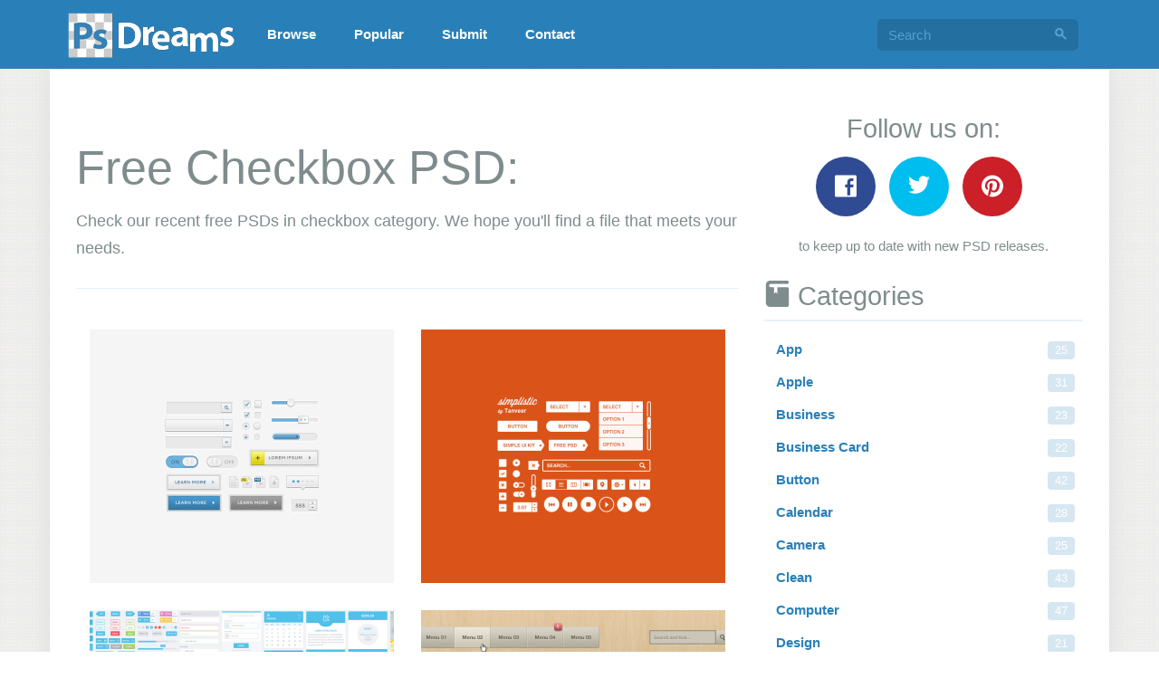

--- FILE ---
content_type: text/html; charset=utf-8
request_url: https://psdreams.com/psd-checkbox
body_size: 2593
content:
<!DOCTYPE html>
<html lang="en">
  <head>
    <meta charset="utf-8">
    <title>Checkbox Free PSD</title>
    
    <meta name="viewport" content="width=device-width, initial-scale=1.0">
    
    
    <link rel="stylesheet" href="https://static.psdreams.com/css/style.25972bcf.min.css">
    
    
    <script src="https://static.psdreams.com/js/packed.907b5c33.js"></script>
    
    <link rel="alternate" title="PSDreams.com" href="/feed" />
    <link rel="apple-touch-icon" href="https://static.psdreams.com/apple-touch-icon.png">
    <link rel="shortcut icon" href="https://static.psdreams.com/favicon.ico" />
    


    <!--[if lt IE 9]>
      <script src="https://static.psdreams.com/js/html5shiv.js"></script>
      <script src="https://static.psdreams.com/js/respond.min.js"></script>
    <![endif]-->
  </head>
  <body>
    <nav class="navbar navbar-inverse navbar-lg navbar-fixed-top" role="navigation">
      <div class="container">
        <div class="navbar-header">        
          <button type="button" class="navbar-toggle" data-toggle="collapse" data-target="#navbar-collapse-01">
            <span class="sr-only">Toggle navigation</span>
          </button>

          <a class="navbar-brand" alt="PSDreams Logo" href="/"><img src="https://static.psdreams.com/images/logo-psdreams.png" width="194" height="60" /></a>
        </div> 
          
        <div class="collapse navbar-collapse" id="navbar-collapse-01">
          <ul class="nav navbar-nav">
            <li><a href="/free-psd" title="Browse psd files">Browse</a></li>
            <li><a href="/popular-psd" title="Browse psd by popular">Popular</a></li>
            <li><a href="/submit" title="Submit PSD">Submit</a></li>
            <li><a href="/contact" title="Contact us">Contact</a></li>
          </ul>
            
          <form class="navbar-form navbar-right" method="get" action="/search">
            <div class="form-group">
              <div class="input-group"> 
                <input type="search" name="q" class="form-control" id="navbarInput-01" placeholder="Search">
                <span class="input-group-btn">
                  <button type="submit" class="btn"><span class="fui-search"></span></button>
                </span>
              </div>
            </div>
          </form>
        </div>
      </div>
    </nav>
    <div class="container" id="main">
      <div class="row">   
        <section id="content" class="col-md-8">
          
    
  			    

  <header class="page-header"> 
    <h1>Free Checkbox PSD:</h1>
    <p>Check our recent free PSDs in checkbox category. We hope you'll find a file that meets your needs.</p>
  </header> 
		
	

          
    
    
    
      <div class="item-panel">
        <article class="col-md-6 col-sm-6 col-xs-12">
          <header class="mask"><a title="UI Elements" href="/free-psd/ui-elements">UI Elements</a></header>
          <a href="/free-psd/ui-elements"><img class="img-responsive" src="https://media.psdreams.com/thumb/ui_elements-psd.jpg" alt="UI Elements" width="336" height="280" /></a>
        </article>
      </div>
      
    
      <div class="item-panel">
        <article class="col-md-6 col-sm-6 col-xs-12">
          <header class="mask"><a title="Simplistic UI Kit" href="/free-psd/simplistic-ui-kit">Simplistic UI Kit</a></header>
          <a href="/free-psd/simplistic-ui-kit"><img class="img-responsive" src="https://media.psdreams.com/thumb/simplistic-ui-kit.jpg" alt="Simplistic UI Kit" width="336" height="280" /></a>
        </article>
      </div>
      
    
      <div class="item-panel">
        <article class="col-md-6 col-sm-6 col-xs-12">
          <header class="mask"><a title="Mobile UI Kit PSD" href="/free-psd/mobile-ui-kit-psd">Mobile UI Kit PSD</a></header>
          <a href="/free-psd/mobile-ui-kit-psd"><img class="img-responsive" src="https://media.psdreams.com/thumb/mobile-ui-psd.jpg" alt="Mobile UI Kit PSD" width="336" height="280" /></a>
        </article>
      </div>
      
    
      <div class="item-panel">
        <article class="col-md-6 col-sm-6 col-xs-12">
          <header class="mask"><a title="Soft Beige UI Kit" href="/free-psd/soft-beige-ui-kit">Soft Beige UI Kit</a></header>
          <a href="/free-psd/soft-beige-ui-kit"><img class="img-responsive" src="https://media.psdreams.com/thumb/soft-beige-ui-kit.jpg" alt="Soft Beige UI Kit" width="336" height="280" /></a>
        </article>
      </div>
      
    
    


          
        </section>
        <section id="sidebar" class="col-md-4">
          
  <section class="social text-center">
<h3>Follow us on:</h3>
<a class="btn btn-social-facebook" href="https://www.facebook.com/psdreamscom" target=”_blank”><i class="fui-facebook"></i> </a>
<a class="btn btn-social-twitter" href="https://twitter.com/psdreams_com" target=”_blank”><i class="fui-twitter"></i> </a>
<a class="btn btn-social-pinterest" href="https://www.pinterest.com/psdreamscom" target=”_blank”><i class="fui-pinterest"></i> </a>
<p>to keep up to date with new PSD releases.</p>
</section>


  


<section>
<h4><i class="fui-book"></i> Categories</h4>
<ul class="nav nav-list">
		
		
    
    
    <li><a href="/psd-app">App <span class="badge pull-right">25</span></a></li>
    
    
    <li><a href="/psd-apple">Apple <span class="badge pull-right">31</span></a></li>
    
    
    <li><a href="/psd-business">Business <span class="badge pull-right">23</span></a></li>
    
    
    <li><a href="/psd-business_card">Business Card <span class="badge pull-right">22</span></a></li>
    
    
    <li><a href="/psd-button">Button <span class="badge pull-right">42</span></a></li>
    
    
    <li><a href="/psd-calendar">Calendar <span class="badge pull-right">28</span></a></li>
    
    
    <li><a href="/psd-camera">Camera <span class="badge pull-right">25</span></a></li>
    
    
    <li><a href="/psd-clean">Clean <span class="badge pull-right">43</span></a></li>
    
    
    <li><a href="/psd-computer">Computer <span class="badge pull-right">47</span></a></li>
    
    
    <li><a href="/psd-design">Design <span class="badge pull-right">21</span></a></li>
    
    
    <li><a href="/psd-desk">Desk <span class="badge pull-right">29</span></a></li>
    
    
    <li><a href="/psd-device">Device <span class="badge pull-right">56</span></a></li>
    
    
    <li><a href="/psd-flat">Flat <span class="badge pull-right">41</span></a></li>
    
    
    <li><a href="/psd-hand">Hand <span class="badge pull-right">31</span></a></li>
    
    
    <li><a href="/psd-icon">Icon <span class="badge pull-right">40</span></a></li>
    
    
    <li><a href="/psd-icons">Icons <span class="badge pull-right">77</span></a></li>
    
    
    <li><a href="/psd-interface">Interface <span class="badge pull-right">32</span></a></li>
    
    
    <li><a href="/psd-ipad">Ipad <span class="badge pull-right">23</span></a></li>
    
    
    <li><a href="/psd-iphone">Iphone <span class="badge pull-right">70</span></a></li>
    
    
    <li><a href="/psd-iphone_6">Iphone 6 <span class="badge pull-right">21</span></a></li>
    
    
    <li><a href="/psd-laptop">Laptop <span class="badge pull-right">32</span></a></li>
    
    
    <li><a href="/psd-layout">Layout <span class="badge pull-right">25</span></a></li>
    
    
    <li><a href="/psd-macbook">Macbook <span class="badge pull-right">26</span></a></li>
    
    
    <li><a href="/psd-menu">Menu <span class="badge pull-right">37</span></a></li>
    
    
    <li><a href="/psd-minimal">Minimal <span class="badge pull-right">22</span></a></li>
    
    
    <li><a href="/psd-mobile">Mobile <span class="badge pull-right">22</span></a></li>
    
    
    <li><a href="/psd-mockup">Mockup <span class="badge pull-right">170</span></a></li>
    
    
    <li><a href="/psd-music">Music <span class="badge pull-right">22</span></a></li>
    
    
    <li><a href="/psd-navigation">Navigation <span class="badge pull-right">34</span></a></li>
    
    
    <li><a href="/psd-outline">Outline <span class="badge pull-right">23</span></a></li>
    
    
    <li><a href="/psd-pack">Pack <span class="badge pull-right">22</span></a></li>
    
    
    <li><a href="/psd-paper">Paper <span class="badge pull-right">23</span></a></li>
    
    
    <li><a href="/psd-pencil">Pencil <span class="badge pull-right">20</span></a></li>
    
    
    <li><a href="/psd-phone">Phone <span class="badge pull-right">49</span></a></li>
    
    
    <li><a href="/psd-photography">Photography <span class="badge pull-right">49</span></a></li>
    
    
    <li><a href="/psd-search">Search <span class="badge pull-right">22</span></a></li>
    
    
    <li><a href="/psd-set">Set <span class="badge pull-right">36</span></a></li>
    
    
    <li><a href="/psd-simple">Simple <span class="badge pull-right">36</span></a></li>
    
    
    <li><a href="/psd-smart_object">Smart Object <span class="badge pull-right">46</span></a></li>
    
    
    <li><a href="/psd-smartphone">Smartphone <span class="badge pull-right">56</span></a></li>
    
    
    <li><a href="/psd-technology">Technology <span class="badge pull-right">72</span></a></li>
    
    
    <li><a href="/psd-template">Template <span class="badge pull-right">142</span></a></li>
    
    
    <li><a href="/psd-ui">Ui <span class="badge pull-right">48</span></a></li>
    
    
    <li><a href="/psd-user">User <span class="badge pull-right">41</span></a></li>
    
    
    <li><a href="/psd-vector">Vector <span class="badge pull-right">46</span></a></li>
    
    
    <li><a href="/psd-webdesign">Webdesign <span class="badge pull-right">43</span></a></li>
    
    
    <li><a href="/psd-white">White <span class="badge pull-right">23</span></a></li>
    
    
    <li><a href="/psd-wood">Wood <span class="badge pull-right">30</span></a></li>
    
    
    <li class="divider"></li>
</ul>
<p><em>View all <a href="/categories">categories</a></em></p>
</section>
 
      
        </section>
      </div>
    </div>
    <footer class="bottom-menu">
      <div class="container">
        <div class="row">
          <div class="col-md-7 col-sm-12 col-xs-12 navbar-brand"><p>&copy; 2026 PSDreams.com.</p></div>
          <div class="col-md-3 col-sm-9 col-xs-12">
            <ul class="bottom-links">
              <li><a href="/privacy" title="Privacy policy">Privacy</a></li>
              <li><a href="/contact" title="Contact us">Contact</a></li> 
            </ul>
          </div>
          <div class="col-md-2 col-sm-3 col-xs-12">
            <ul class="bottom-icons">
              <li>
                <a href="https://www.facebook.com/psdreamscom" target=”_blank” class="fui-facebook"></a>
              </li>
              <li>
                <a href="https://twitter.com/psdreams_com" target=”_blank” class="fui-twitter"></a>
              </li>
              <li>  
                <a href="https://www.pinterest.com/psdreamscom" target=”_blank” class="fui-pinterest"></a>
              </li>
            </ul>
          </div>
        </div>             
      </div>
    </footer>
    
<!-- Piwik -->
<script type="text/javascript">
  var _paq = _paq || [];
  _paq.push(["trackPageView"]);
  _paq.push(["enableLinkTracking"]);

  (function() {
    var u=(("https:" == document.location.protocol) ? "https" : "http") + "://stats.psdreams.com/";
    _paq.push(["setTrackerUrl", u+"piwik.php"]);
    _paq.push(["setSiteId", "1"]);
    var d=document, g=d.createElement("script"), s=d.getElementsByTagName("script")[0]; g.type="text/javascript";
    g.defer=true; g.async=true; g.src=u+"piwik.js"; s.parentNode.insertBefore(g,s);
  })();
</script>
<img src="https://stats.psdreams.com/piwik.php?idsite=1&amp;rec=1" style="border:0" alt="" />
    


<script defer src="https://static.cloudflareinsights.com/beacon.min.js/vcd15cbe7772f49c399c6a5babf22c1241717689176015" integrity="sha512-ZpsOmlRQV6y907TI0dKBHq9Md29nnaEIPlkf84rnaERnq6zvWvPUqr2ft8M1aS28oN72PdrCzSjY4U6VaAw1EQ==" data-cf-beacon='{"version":"2024.11.0","token":"6f851416f19847d790a4052b7bba6294","r":1,"server_timing":{"name":{"cfCacheStatus":true,"cfEdge":true,"cfExtPri":true,"cfL4":true,"cfOrigin":true,"cfSpeedBrain":true},"location_startswith":null}}' crossorigin="anonymous"></script>
</body>
</html>
